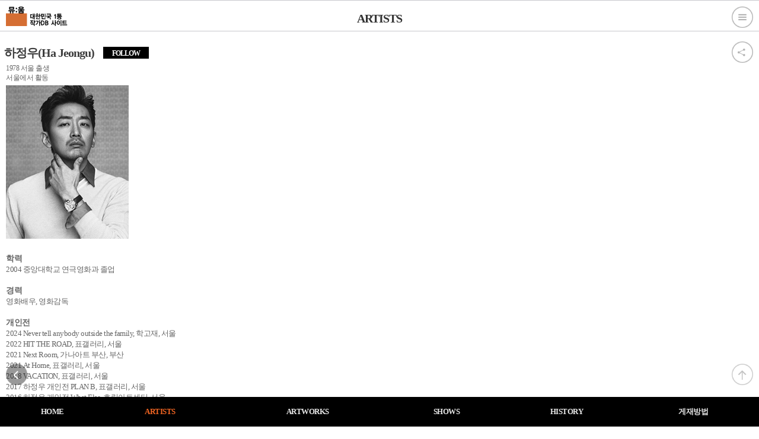

--- FILE ---
content_type: text/html; charset=utf-8
request_url: http://m.mu-um.com/?mid=01&act=dtl&idx=6794
body_size: 38115
content:
<!DOCTYPE html>
<html lang="ko">
<head>
	<meta charset="utf-8" />
	<meta http-equiv="X-UA-Compatible" content="IE=edge">
	<meta name="viewport" content="width=device-width,initial-scale=1.0,minimum-scale=1.0,maximum-scale=1.0,user-scalable=no"/>
	<meta property="og:type" content="website" />
	<meta property="og:site_name" content="뮤움" />
	<meta name="robots" content="noindex">
	<meta property="og:title" content="[뮤움 - 현대미술아카이브]" />
<meta property="og:description" content="하정우(Ha Jeongu)" />
<meta property="og:image" content="http://m.mu-um.com/data/Artists/201706/1498446431.jpg" />
<meta property="og:url" content="http://m.mu-um.com/?mid=01&act=dtl&idx=6794" />
<meta property="og:image:width" content="207" />
<meta property="og:image:height" content="259" />
	<link rel="shortcut icon" href="./favicon.ico">
	<title>대한민국 1등 작가DB 사이트, 뮤움</title>
	
	<link rel="stylesheet" href="./css/style.css" />
	<script type="text/javascript" src="./plugin/jquery-1.11.1.min.js"></script>
	<script type="text/javascript" src="./js/jquery-ui.js"></script>
	<script type="text/javascript" src="./js/owl.carousel.min.js"></script>
	<script type="text/javascript" src="./plugin/jquery.bxslider.js"></script>
	<script type="text/javascript" src="./js/isotope-docs.min.js"></script>
	<script type="text/javascript" src="./js/wookmark.min.js"></script>
	<script src="./js/sub.js"></script>
	<script src="./js/common.js"></script>
	<!--[if lt IE 9]>
	<script src="./plugin/html5.js"></script>
	<script src="./plugin/respond.min.js"></script>
	<![endif]-->
</head>
<body oncontextmenu="return false">
<div class="skip">
	<a href="#header">상단 바로가기</a>
	<a href="#contents">본문 바로가기</a>
	<a href="#footer">하단 바로가기</a>
</div>
<!--<div id="list_loading"><img src="./img/icon/viewLoading.gif" alt="로딩중" /></div>-->
<div id="wrap" >
		<!-- haeder -->
		<!-- haeder -->
<header id="header" >
	<div class="hd_wrap clearfix">
		<h1 class="logo "><a href="./" title="홈으로"><img src="./img/m_logo.png" alt="로고" /></a></h1>
		<h3 class="idx_tit">ARTISTS</h3>
		<div class="right">
			<a href="javascript:void(0);" class="open_gnb">전체메뉴</a>
		</div>
	</div>

		<!-- Google tag (gtag.js) -->
		<script async src="https://www.googletagmanager.com/gtag/js?id=G-X4ZKSP8T93"></script>
		<script>
		  window.dataLayer = window.dataLayer || [];
		  function gtag(){dataLayer.push(arguments);}
		  gtag('js', new Date());

		  gtag('config', 'G-X4ZKSP8T93');
		</script>

	<div class="gnb_wrap">
		<nav class="gnb">
			<ul class="dep1_wrap">
				<!-- active class 추가 시 색 변경 -->				
				<li class="dep1_con gnb1"><a href="./" class="dep1"><img src="./img/gnb1.png" alt="" /><img src="./img/gnb1_on.png" alt="" class="on_img" /></a></li>

				<li class="dep1_con gnb2 active"><a href="./?mid=01" class="dep1"><img src="./img/gnb2.png" alt="작가" />
				<img src="./img/gnb2_on.png" alt="" class="on_img" /></a></li>

				<li class="dep1_con gnb3 "><a href="./?mid=02" class="dep1"><img src="./img/gnb3.png" alt="작품" />
				<img src="./img/gnb3_on.png" alt="" class="on_img" /></a></li>

				<li class="dep1_con gnb4 "><a href="./?mid=03" class="dep1"><img src="./img/gnb4.png" alt="전시" />
				<img src="./img/gnb4_on.png" alt="" class="on_img" /></a></li>

				<li class="dep1_con gnb5 "><a href="./?mid=04" class="dep1"><img src="./img/gnb5.png" alt="미술사" />
				<img src="./img/gnb5_on.png" alt="" class="on_img" /></a></li>

				<!--<li class="dep1_con gnb6 "><a href="./?mid=05" class="dep1"><img src="./img/gnb6.png" alt="강의" />
				<img src="./img/gnb6_on.png" alt="" class="on_img" /></a></li>-->

				<li class="dep1_con gnb7 "><a href="./?mid=0602" class="dep1"><img src="./img/gnb7.png" alt="공모전" />
				<img src="./img/gnb7_on.png" alt="" class="on_img" /></a></li>

				<li class="dep1_con gnb8 "><a href="./?mid=0702" class="dep1"><img src="./img/gnb8.png" alt="게재방법" />
				<img src="./img/gnb8_on.png" alt="" class="on_img" /></a></li>

								<li class="dep1_con">
					<a href="./?mid=0801" class="dep1 gnb10"><img src="./img/gnb10.png" alt="" /><img src="./img/gnb10_on.png" alt="" class="on_img" /></a>
					<a href="./?mid=0802" class="dep1 gnb11 bar"><img src="./img/gnb11.png" alt="" /><img src="./img/gnb11_on.png" alt="" class="on_img" /></a>
				</li>
							</ul>
			<div class="search">
				<a href="./?mid=10" class="search_ico" title="검색창"><img src="./img/search_ico.png" alt="돋보기" /></a>
			</div>
		</nav>
	</div>
</header>
<!-- //haeder -->		<!-- //haeder -->
		<div id="body">
			<section id="contents" class="s_wrap">
				<h2 class="hidden">본문</h2><article class="s_tit_wrap">
	<div class="wrap">
		<p class="name"><span class="mar">하정우(Ha Jeongu)</span><a href="javascript:void(0);" onClick="follow('6794','');" id="follow" class="follow ">FOLLOW</a></p>
		<p class="history mb0">
		1978		 서울		 출생				</p>
		<p class="history">서울에서 활동</p>		<div class="share_trigger">
			<a href="javascript:void(0);" title="공유하기" title="팝업 열림"><img src="./img/share_btn.png" alt="공유하기" /></a>
		</div>
	</div>
</article>
<article class="artists_cv">
	<p class="thumb"><img src="/data/Artists/201706/1498446431.jpg" alt="" /></p>
	<p class="tit">학력</p><p class="txt">2004 중앙대학교 연극영화과 졸업</p>	<p class="tit">경력</p><p class="txt">영화배우, 영화감독</p>			<p class="tit">개인전</p><p class="txt">2024	Never tell anybody outside the family, 학고재, 서울<br />
2022 HIT THE ROAD, 표갤러리, 서울<br />
2021 Next Room, 가나아트 부산, 부산<br />
2021 At Home, 표갤러리, 서울<br />
2018 VACATION, 표갤러리, 서울<br />
2017 하정우 개인전 PLAN B, 표갤러리, 서울<br />
2016 하정우 개인전 What Else, 호림아트센터, 서울<br />
2015 하정우 개인전 PAUSE, 표갤러리LA, LA<br />
2014 하정우 개인전, 까르띠에 청담점, 서울,<br />
2014 하정우 초대 개인전 Trace, 표갤러리, 서울<br />
2013 하정우 개인전, Walter Wickiser Gallery, 뉴욕<br />
2012 하정우 개인전 Mask, H.art Gallery, 서울 <br />
2011 삐에로, 동원 갤러리, 서울<br />
2011 삐에로, 인사아트센터, 서울<br />
2010 하정우 개인전, 동아일보 디지털미디어센터, 서울<br />
2010 하정우 기획초대 Horizon of Passion, 닥터박 갤러리, 경기도</p>	<p class="tit">단체전</p><p class="txt">2024	아메리칸 팝아트 거장전, 인사센트럴뮤지엄, 서울 <br />
2022	두 화가, 313아트프로젝트, 서울<br />
2020  표갤러리 소장품 특별전, 표갤러리, 서울<br />
2017 Honeymoon Story, 롯데갤러리, 서울<br />
2016 연애의 온도, 서울미술관, 서울<br />
2014 The Prudential Eye Awards 특별전, Suntec City, 싱가폴<br />
2013 Beyond the Face, 비원갤러리, 서울<br />
2013 Stars come 창동, 창동예술촌, 창원<br />
2013 스타크래프트, 청주공예비엔날레, 청주<br />
2012 이것이 대중미술이다., 세종문화회관, 서울<br />
2010 CHUPOP&#39;Star, 산토리니 서울, 서울<br />
2010 ARTISTAR, 롯데갤러리, 부산, 일산<br />
2009 제4회 대한민국 자원순환 정크아트 공모전, 한국환경자원공사 자원순환 테마전시관, 서울</p>	<p class="tit">아트페어</p><p class="txt">2020  화랑미술제, 코엑스, 서울<br />
2019  KIAF 한국국제아트페어, 코엑스, 서울<br />
2019  아시아호텔페어, 코엑스 인터콘티넨탈, 서울<br />
2019  아시아호텔페어, 파라다이스, 부산<br />
2018  KIAF 한국국제아트페어, 코엑스, 서울<br />
2018  아시아호텔페어, 코엑스 인터콘티넨탈, 서울<br />
2018  화랑미술제, 코엑스, 서울<br />
2017 화랑미술제, 코엑스, 서울<br />
2016 스푼아트페어, 킨텍스, 일산<br />
2016 KIAF 한국국제아트페어, 코엑스, 서울<br />
2016 아시아호텔아트페어, JW 메리어트 강남, 서울<br />
2016 화랑미술제, 코엑스, 서울<br />
2015 스푼아트페어, 홍익대학교 현대미술관, 서울<br />
2015 KIAF 한국국제아트페어, 코엑스, 서울 <br />
2015 LA Art Show, Los Angeles Convention Center, 로스앤젤레스<br />
2014 KIAF 한국국제아트페어, 코엑스, 서울 <br />
2013 프랑스 아트페어, 파리, 프랑스<br />
2012 홍콩아트페어 ART HK12, 홍콩컨벤션센터, 중국<br />
2011 KIAF 한국국제아트페어, 코엑스 서울</p>				</article>
<!--
	<nav class="s_tit_nav">
		<a href="./?mid=01&act=dtl&idx=6794&flag=cv">CV</a>			</nav>
</article>

<input type="hidden" name="mid" id="mid" value="01" />
<input type="hidden" name="idx" id="idx" value="6794" />-->

<article class="artists_view max_grid">
		<div class="area max_grid_con">
		<h3 class="tit">Artworks</h3>
		<ul id="artworks_list" class="wrap clearfix">
			<li class="con">
<div class="inner" onclick="location.href='./?mid=02&act=dtl&idx=17237'" style="cursor:pointer">
<div class="scale"><a href="./?mid=02&act=dtl&idx=17237" class="thumb"><img src="/data/Exhibit/201706/m_1498446847.jpg" alt=""></a></div>
<p class="subject">Work</p>
<p class="substance">107.7x77.9cm, Mixed media on paper, 2017</p>
</div>
</li>
<li class="con">
<div class="inner" onclick="location.href='./?mid=02&act=dtl&idx=59109'" style="cursor:pointer">
<div class="scale"><a href="./?mid=02&act=dtl&idx=59109" class="thumb"><img src="/data/Exhibit/202410/m_1729066429.jpg" alt=""></a></div>
<p class="subject">무제 Untitled</p>
<p class="substance">2024, 캔버스에 혼합 재료 Mixed media on canvas, 193.9x259.1cm</p>
</div>
</li>
<li class="con">
<div class="inner" onclick="location.href='./?mid=02&act=dtl&idx=61407'" style="cursor:pointer">
<div class="scale"><a href="./?mid=02&act=dtl&idx=61407" class="thumb"><img src="/data/Exhibit/202410/c_m_1729066429.jpg" alt=""></a></div>
<p class="subject">무제 Untitled</p>
<p class="substance">2024, 캔버스에 혼합 재료 Mixed media on canvas, 193.9x259.1cm</p>
</div>
</li>
<li class="con">
<div class="inner" onclick="location.href='./?mid=02&act=dtl&idx=47082'" style="cursor:pointer">
<div class="scale"><a href="./?mid=02&act=dtl&idx=47082" class="thumb"><img src="/data/Exhibit/202211/m_1669690238.jpg" alt=""></a></div>
<p class="subject">ROYAL PALM</p>
<p class="substance">2022, Mixed media on canvas, 160x123cm</p>
</div>
</li>
<li class="con">
<div class="inner" onclick="location.href='./?mid=02&act=dtl&idx=59110'" style="cursor:pointer">
<div class="scale"><a href="./?mid=02&act=dtl&idx=59110" class="thumb"><img src="/data/Exhibit/202410/m_1729066451.jpg" alt=""></a></div>
<p class="subject">무제 Untitled</p>
<p class="substance">2024, 캔버스에 혼합 재료 Mixed media on canvas, 162.2x130.3cm</p>
</div>
</li>
<li class="con">
<div class="inner" onclick="location.href='./?mid=02&act=dtl&idx=61409'" style="cursor:pointer">
<div class="scale"><a href="./?mid=02&act=dtl&idx=61409" class="thumb"><img src="/data/Exhibit/202410/c_m_1729066471.jpg" alt=""></a></div>
<p class="subject">무제 Untitled</p>
<p class="substance">2024, 캔버스에 혼합 재료 Mixed media on canvas, 162.2x130.3cm</p>
</div>
</li>
<li class="con">
<div class="inner" onclick="location.href='./?mid=02&act=dtl&idx=40419'" style="cursor:pointer">
<div class="scale"><a href="./?mid=02&act=dtl&idx=40419" class="thumb"><img src="/data/Exhibit/202103/m_1616473742.jpg" alt=""></a></div>
<p class="subject">Untitled</p>
<p class="substance"></p>
</div>
</li>
<li class="con">
<div class="inner" onclick="location.href='./?mid=02&act=dtl&idx=59111'" style="cursor:pointer">
<div class="scale"><a href="./?mid=02&act=dtl&idx=59111" class="thumb"><img src="/data/Exhibit/202410/m_1729066471.jpg" alt=""></a></div>
<p class="subject">무제 Untitled</p>
<p class="substance">2024, 캔버스에 혼합 재료 Mixed media on canvas, 162.2x130.3cm</p>
</div>
</li>
<li class="con">
<div class="inner" onclick="location.href='./?mid=02&act=dtl&idx=61410'" style="cursor:pointer">
<div class="scale"><a href="./?mid=02&act=dtl&idx=61410" class="thumb"><img src="/data/Exhibit/202410/c_m_1729066495.jpg" alt=""></a></div>
<p class="subject">무제 Untitled</p>
<p class="substance">2024, 캔버스에 혼합 재료 Mixed media on canvas, 162.2x130.3cm</p>
</div>
</li>
<li class="con">
<div class="inner" onclick="location.href='./?mid=02&act=dtl&idx=47083'" style="cursor:pointer">
<div class="scale"><a href="./?mid=02&act=dtl&idx=47083" class="thumb"><img src="/data/Exhibit/202211/m_1669690279.jpg" alt=""></a></div>
<p class="subject">CASABLANCA</p>
<p class="substance">2022, Mixed media on canvas, 198x102cm</p>
</div>
</li>
<li class="con">
<div class="inner" onclick="location.href='./?mid=02&act=dtl&idx=59112'" style="cursor:pointer">
<div class="scale"><a href="./?mid=02&act=dtl&idx=59112" class="thumb"><img src="/data/Exhibit/202410/m_1729066495.jpg" alt=""></a></div>
<p class="subject">무제 Untitled</p>
<p class="substance">2024, 캔버스에 혼합 재료 Mixed media on canvas, 162.2x130.3cm</p>
</div>
</li>
<li class="con">
<div class="inner" onclick="location.href='./?mid=02&act=dtl&idx=61411'" style="cursor:pointer">
<div class="scale"><a href="./?mid=02&act=dtl&idx=61411" class="thumb"><img src="/data/Exhibit/202410/c_m_1729066522.jpg" alt=""></a></div>
<p class="subject">무제 Untitled</p>
<p class="substance">2024, 캔버스에 혼합 재료 Mixed media on canvas, 162.2x130.3cm</p>
</div>
</li>
<li class="con">
<div class="inner" onclick="location.href='./?mid=02&act=dtl&idx=28624'" style="cursor:pointer">
<div class="scale"><a href="./?mid=02&act=dtl&idx=28624" class="thumb"><img src="/data/Exhibit/201808/m_1533178248.jpg" alt=""></a></div>
<p class="subject">Work</p>
<p class="substance">116.5 x 90.5 cm</p>
</div>
</li>
<li class="con">
<div class="inner" onclick="location.href='./?mid=02&act=dtl&idx=59113'" style="cursor:pointer">
<div class="scale"><a href="./?mid=02&act=dtl&idx=59113" class="thumb"><img src="/data/Exhibit/202410/m_1729066522.jpg" alt=""></a></div>
<p class="subject">무제 Untitled</p>
<p class="substance">2024, 캔버스에 혼합 재료 Mixed media on canvas, 162.2x130.3cm</p>
</div>
</li>
<li class="con">
<div class="inner" onclick="location.href='./?mid=02&act=dtl&idx=61414'" style="cursor:pointer">
<div class="scale"><a href="./?mid=02&act=dtl&idx=61414" class="thumb"><img src="/data/Exhibit/202410/c_m_1729066585.jpg" alt=""></a></div>
<p class="subject">무제 Untitled</p>
<p class="substance">2024, 캔버스에 혼합 재료 Mixed media on canvas, 162.2x130cm</p>
</div>
</li>
<li class="con">
<div class="inner" onclick="location.href='./?mid=02&act=dtl&idx=47084'" style="cursor:pointer">
<div class="scale"><a href="./?mid=02&act=dtl&idx=47084" class="thumb"><img src="/data/Exhibit/202211/m_1669690303.jpg" alt=""></a></div>
<p class="subject">MARRAKECH</p>
<p class="substance">2022, Mixed media on canvas, 61x53cm</p>
</div>
</li>
<li class="con">
<div class="inner" onclick="location.href='./?mid=02&act=dtl&idx=59114'" style="cursor:pointer">
<div class="scale"><a href="./?mid=02&act=dtl&idx=59114" class="thumb"><img src="/data/Exhibit/202410/m_1729066544.jpg" alt=""></a></div>
<p class="subject">무제 Untitled</p>
<p class="substance">2024, 캔버스에 혼합 재료 Mixed media on canvas, 162.2x130.3cm</p>
</div>
</li>
<li class="con">
<div class="inner" onclick="location.href='./?mid=02&act=dtl&idx=61415'" style="cursor:pointer">
<div class="scale"><a href="./?mid=02&act=dtl&idx=61415" class="thumb"><img src="/data/Exhibit/202410/c_m_1729066608.jpg" alt=""></a></div>
<p class="subject">무제 Untitled</p>
<p class="substance">2024, 캔버스에 혼합 재료 Mixed media on canvas, 162.2x130cm</p>
</div>
</li>
<li class="con">
<div class="inner" onclick="location.href='./?mid=02&act=dtl&idx=40420'" style="cursor:pointer">
<div class="scale"><a href="./?mid=02&act=dtl&idx=40420" class="thumb"><img src="/data/Exhibit/202103/m_1616473768.jpg" alt=""></a></div>
<p class="subject">Untitled</p>
<p class="substance"></p>
</div>
</li>
<li class="con">
<div class="inner" onclick="location.href='./?mid=02&act=dtl&idx=59115'" style="cursor:pointer">
<div class="scale"><a href="./?mid=02&act=dtl&idx=59115" class="thumb"><img src="/data/Exhibit/202410/m_1729066565.jpg" alt=""></a></div>
<p class="subject">무제 Untitled</p>
<p class="substance">2024, 캔버스에 혼합 재료 Mixed media on canvas, 162.2x130.3cm</p>
</div>
</li>
<li class="con">
<div class="inner" onclick="location.href='./?mid=02&act=dtl&idx=61420'" style="cursor:pointer">
<div class="scale"><a href="./?mid=02&act=dtl&idx=61420" class="thumb"><img src="/data/Exhibit/202410/c_m_1729066889.jpg" alt=""></a></div>
<p class="subject">무제 Untitled</p>
<p class="substance">2024, 캔버스에 혼합 재료 Mixed media on canvas, 162.2x130.3cm</p>
</div>
</li>
<li class="con">
<div class="inner" onclick="location.href='./?mid=02&act=dtl&idx=47085'" style="cursor:pointer">
<div class="scale"><a href="./?mid=02&act=dtl&idx=47085" class="thumb"><img src="/data/Exhibit/202211/m_1669690361.jpg" alt=""></a></div>
<p class="subject">PORTRAIT B</p>
<p class="substance">2022, Mixed media on canvas, 96x80cm</p>
</div>
</li>
<li class="con">
<div class="inner" onclick="location.href='./?mid=02&act=dtl&idx=59116'" style="cursor:pointer">
<div class="scale"><a href="./?mid=02&act=dtl&idx=59116" class="thumb"><img src="/data/Exhibit/202410/m_1729066585.jpg" alt=""></a></div>
<p class="subject">무제 Untitled</p>
<p class="substance">2024, 캔버스에 혼합 재료 Mixed media on canvas, 162.2x130cm</p>
</div>
</li>
<li class="con">
<div class="inner" onclick="location.href='./?mid=02&act=dtl&idx=61421'" style="cursor:pointer">
<div class="scale"><a href="./?mid=02&act=dtl&idx=61421" class="thumb"><img src="/data/Exhibit/202410/c_m_1729066909.jpg" alt=""></a></div>
<p class="subject">무제 Untitled</p>
<p class="substance">2024, 캔버스에 혼합 재료 Mixed media on canvas, 162.2x130.3cm</p>
</div>
</li>
<li class="con">
<div class="inner" onclick="location.href='./?mid=02&act=dtl&idx=17238'" style="cursor:pointer">
<div class="scale"><a href="./?mid=02&act=dtl&idx=17238" class="thumb"><img src="/data/Exhibit/201706/m_1498446872.jpg" alt=""></a></div>
<p class="subject">Work,</p>
<p class="substance">107.7x77.9cm, Mixed media on paper, 2017</p>
</div>
</li>
<li class="con">
<div class="inner" onclick="location.href='./?mid=02&act=dtl&idx=59117'" style="cursor:pointer">
<div class="scale"><a href="./?mid=02&act=dtl&idx=59117" class="thumb"><img src="/data/Exhibit/202410/m_1729066608.jpg" alt=""></a></div>
<p class="subject">무제 Untitled</p>
<p class="substance">2024, 캔버스에 혼합 재료 Mixed media on canvas, 162.2x130cm</p>
</div>
</li>
<li class="con">
<div class="inner" onclick="location.href='./?mid=02&act=dtl&idx=61422'" style="cursor:pointer">
<div class="scale"><a href="./?mid=02&act=dtl&idx=61422" class="thumb"><img src="/data/Exhibit/202410/c_m_1729066944.jpg" alt=""></a></div>
<p class="subject">무제 Untitled</p>
<p class="substance">2024, 캔버스에 혼합 재료 Mixed media on canvas, 162.2x130.3cm</p>
</div>
</li>
<li class="con">
<div class="inner" onclick="location.href='./?mid=02&act=dtl&idx=47086'" style="cursor:pointer">
<div class="scale"><a href="./?mid=02&act=dtl&idx=47086" class="thumb"><img src="/data/Exhibit/202211/m_1669690406.jpg" alt=""></a></div>
<p class="subject">WRIGHT</p>
<p class="substance">2022, Mixed media on canvas, 61.5x54cm</p>
</div>
</li>
<li class="con">
<div class="inner" onclick="location.href='./?mid=02&act=dtl&idx=59118'" style="cursor:pointer">
<div class="scale"><a href="./?mid=02&act=dtl&idx=59118" class="thumb"><img src="/data/Exhibit/202410/m_1729066634.jpg" alt=""></a></div>
<p class="subject">무제 Untitled</p>
<p class="substance">2024, 캔버스에 혼합 재료 Mixed media on canvas, 162.2x130.3cm</p>
</div>
</li>
<li class="con">
<div class="inner" onclick="location.href='./?mid=02&act=dtl&idx=40421'" style="cursor:pointer">
<div class="scale"><a href="./?mid=02&act=dtl&idx=40421" class="thumb"><img src="/data/Exhibit/202103/m_1616473776.jpg" alt=""></a></div>
<p class="subject">Untitled</p>
<p class="substance"></p>
</div>
</li>
<li class="con">
<div class="inner" onclick="location.href='./?mid=02&act=dtl&idx=59119'" style="cursor:pointer">
<div class="scale"><a href="./?mid=02&act=dtl&idx=59119" class="thumb"><img src="/data/Exhibit/202410/m_1729066832.jpg" alt=""></a></div>
<p class="subject">무제 Untitled</p>
<p class="substance">2024, 캔버스에 혼합 재료 Mixed media on canvas, 162.2x130.3cm</p>
</div>
</li>
<li class="con">
<div class="inner" onclick="location.href='./?mid=02&act=dtl&idx=47087'" style="cursor:pointer">
<div class="scale"><a href="./?mid=02&act=dtl&idx=47087" class="thumb"><img src="/data/Exhibit/202211/m_1669690452.jpg" alt=""></a></div>
<p class="subject">WORK</p>
<p class="substance">2022, Mixed media on canvas, 61x53cm</p>
</div>
</li>
<li class="con">
<div class="inner" onclick="location.href='./?mid=02&act=dtl&idx=59120'" style="cursor:pointer">
<div class="scale"><a href="./?mid=02&act=dtl&idx=59120" class="thumb"><img src="/data/Exhibit/202410/m_1729066851.jpg" alt=""></a></div>
<p class="subject">무제 Untitled</p>
<p class="substance">2024, 캔버스에 혼합 재료 Mixed media on canvas, 162.2x130.3cm</p>
</div>
</li>
<li class="con">
<div class="inner" onclick="location.href='./?mid=02&act=dtl&idx=28625'" style="cursor:pointer">
<div class="scale"><a href="./?mid=02&act=dtl&idx=28625" class="thumb"><img src="/data/Exhibit/201808/m_1533178294.jpg" alt=""></a></div>
<p class="subject">Work</p>
<p class="substance">162 x 131 cm</p>
</div>
</li>
<li class="con">
<div class="inner" onclick="location.href='./?mid=02&act=dtl&idx=59121'" style="cursor:pointer">
<div class="scale"><a href="./?mid=02&act=dtl&idx=59121" class="thumb"><img src="/data/Exhibit/202410/m_1729066871.jpg" alt=""></a></div>
<p class="subject">무제 Untitled</p>
<p class="substance">2024, 캔버스에 혼합 재료 Mixed media on canvas, 130.3x162.2cm</p>
</div>
</li>
<li class="con">
<div class="inner" onclick="location.href='./?mid=02&act=dtl&idx=47088'" style="cursor:pointer">
<div class="scale"><a href="./?mid=02&act=dtl&idx=47088" class="thumb"><img src="/data/Exhibit/202211/m_1669690495.jpg" alt=""></a></div>
<p class="subject">WORK</p>
<p class="substance">2022, Mixed media on canvas, 95x79cm</p>
</div>
</li>
<li class="con">
<div class="inner" onclick="location.href='./?mid=02&act=dtl&idx=59122'" style="cursor:pointer">
<div class="scale"><a href="./?mid=02&act=dtl&idx=59122" class="thumb"><img src="/data/Exhibit/202410/m_1729066889.jpg" alt=""></a></div>
<p class="subject">무제 Untitled</p>
<p class="substance">2024, 캔버스에 혼합 재료 Mixed media on canvas, 162.2x130.3cm</p>
</div>
</li>
<li class="con">
<div class="inner" onclick="location.href='./?mid=02&act=dtl&idx=40422'" style="cursor:pointer">
<div class="scale"><a href="./?mid=02&act=dtl&idx=40422" class="thumb"><img src="/data/Exhibit/202103/m_1616473785.jpg" alt=""></a></div>
<p class="subject">Untitled</p>
<p class="substance"></p>
</div>
</li>
<li class="con">
<div class="inner" onclick="location.href='./?mid=02&act=dtl&idx=59123'" style="cursor:pointer">
<div class="scale"><a href="./?mid=02&act=dtl&idx=59123" class="thumb"><img src="/data/Exhibit/202410/m_1729066909.jpg" alt=""></a></div>
<p class="subject">무제 Untitled</p>
<p class="substance">2024, 캔버스에 혼합 재료 Mixed media on canvas, 162.2x130.3cm</p>
</div>
</li>
<li class="con">
<div class="inner" onclick="location.href='./?mid=02&act=dtl&idx=47089'" style="cursor:pointer">
<div class="scale"><a href="./?mid=02&act=dtl&idx=47089" class="thumb"><img src="/data/Exhibit/202211/m_1669690546.jpg" alt=""></a></div>
<p class="subject">SECOND HAND</p>
<p class="substance">2022, Mixed media on canvas, 61.5x54cm</p>
</div>
</li>
<li class="con">
<div class="inner" onclick="location.href='./?mid=02&act=dtl&idx=59124'" style="cursor:pointer">
<div class="scale"><a href="./?mid=02&act=dtl&idx=59124" class="thumb"><img src="/data/Exhibit/202410/m_1729066944.jpg" alt=""></a></div>
<p class="subject">무제 Untitled</p>
<p class="substance">2024, 캔버스에 혼합 재료 Mixed media on canvas, 162.2x130.3cm</p>
</div>
</li>
<li class="con">
<div class="inner" onclick="location.href='./?mid=02&act=dtl&idx=17239'" style="cursor:pointer">
<div class="scale"><a href="./?mid=02&act=dtl&idx=17239" class="thumb"><img src="/data/Exhibit/201706/m_1498446887.jpg" alt=""></a></div>
<p class="subject">untitled</p>
<p class="substance">111x157cm, acrylic on canvas, 2010</p>
</div>
</li>
<li class="con">
<div class="inner" onclick="location.href='./?mid=02&act=dtl&idx=59125'" style="cursor:pointer">
<div class="scale"><a href="./?mid=02&act=dtl&idx=59125" class="thumb"><img src="/data/Exhibit/202410/m_1729066965.jpg" alt=""></a></div>
<p class="subject">무제 Untitled</p>
<p class="substance">2024, 캔버스에 혼합 재료 Mixed media on canvas, 162.2x130.3cm</p>
</div>
</li>
<li class="con">
<div class="inner" onclick="location.href='./?mid=02&act=dtl&idx=47090'" style="cursor:pointer">
<div class="scale"><a href="./?mid=02&act=dtl&idx=47090" class="thumb"><img src="/data/Exhibit/202211/m_1669690595.jpg" alt=""></a></div>
<p class="subject">WORK</p>
<p class="substance">2022, Mixed media on canvas, 91x72cm</p>
</div>
</li>
<li class="con">
<div class="inner" onclick="location.href='./?mid=02&act=dtl&idx=59126'" style="cursor:pointer">
<div class="scale"><a href="./?mid=02&act=dtl&idx=59126" class="thumb"><img src="/data/Exhibit/202410/m_1729066985.jpg" alt=""></a></div>
<p class="subject">무제 Untitled</p>
<p class="substance">2024, 캔버스에 혼합 재료 Mixed media on canvas, 116.8x91cm</p>
</div>
</li>
<li class="con">
<div class="inner" onclick="location.href='./?mid=02&act=dtl&idx=40423'" style="cursor:pointer">
<div class="scale"><a href="./?mid=02&act=dtl&idx=40423" class="thumb"><img src="/data/Exhibit/202103/m_1616473795.jpg" alt=""></a></div>
<p class="subject">Untitled</p>
<p class="substance"></p>
</div>
</li>
<li class="con">
<div class="inner" onclick="location.href='./?mid=02&act=dtl&idx=59127'" style="cursor:pointer">
<div class="scale"><a href="./?mid=02&act=dtl&idx=59127" class="thumb"><img src="/data/Exhibit/202410/m_1729067007.jpg" alt=""></a></div>
<p class="subject">무제 Untitled</p>
<p class="substance">2024, 캔버스에 혼합 재료 Mixed media on canvas, 162.2x130.3cm</p>
</div>
</li>
<li class="con">
<div class="inner" onclick="location.href='./?mid=02&act=dtl&idx=28626'" style="cursor:pointer">
<div class="scale"><a href="./?mid=02&act=dtl&idx=28626" class="thumb"><img src="/data/Exhibit/201808/m_1533178534.jpg" alt=""></a></div>
<p class="subject">Work</p>
<p class="substance">227 x 182 cm</p>
</div>
</li>
<li class="con">
<div class="inner" onclick="location.href='./?mid=02&act=dtl&idx=59128'" style="cursor:pointer">
<div class="scale"><a href="./?mid=02&act=dtl&idx=59128" class="thumb"><img src="/data/Exhibit/202410/m_1729067041.jpg" alt=""></a></div>
<p class="subject">무제 Untitled</p>
<p class="substance">2024, 캔버스에 혼합 재료 Mixed media on canvas, 162.2x130.3cm</p>
</div>
</li>
<li class="con">
<div class="inner" onclick="location.href='./?mid=02&act=dtl&idx=17240'" style="cursor:pointer">
<div class="scale"><a href="./?mid=02&act=dtl&idx=17240" class="thumb"><img src="/data/Exhibit/201706/m_1498446901.jpg" alt=""></a></div>
<p class="subject">Work</p>
<p class="substance">107.7x77.9cm, Mixed media on paper, 2017</p>
</div>
</li>
		</ul>
		<!--<div id="viewLoading"><img src="/img/icon/viewLoading.gif"></div>
		<div class="more_btn"><a href="#;" class="s_txt_gray">more works</a></div>
			<input type="hidden" name="page" id="page" value="1" />
			<input type="hidden" id="total" value="56" />-->
	</div>
			<div class="area2 max_grid_con">
		<h3 class="tit">Shows on Mu:um</h3>
		<ul id="shows_list" class="wrap2">
			<li class="con clearfix" onclick="location.href='./?mid=03&act=dtl&idx=11032'" style="cursor:pointer">
<div class="scale"><a href="./?mid=03&act=dtl&idx=11032" class="thumb"><img src="/data/Artists/202503/1741824552.jpg" alt=""></a></div>
<div class="txt_wrap">
<p class="subject ellipsis">하정우: Never tell anybody outside the family</p>
<p class="addr2 ellipsis">신세계갤러리 센텀시티</p>
<p class="date ellipsis">2025.03.06 ~ 2025.03.30</p>
</div>
</li>
<li class="con clearfix" onclick="location.href='./?mid=03&act=dtl&idx=10788'" style="cursor:pointer">
<div class="scale"><a href="./?mid=03&act=dtl&idx=10788" class="thumb"><img src="/data/Artists/202410/1729065668.jpg" alt=""></a></div>
<div class="txt_wrap">
<p class="subject ellipsis">하정우: Never tell anybody outside the family</p>
<p class="addr2 ellipsis">갤러리 학고재</p>
<p class="date ellipsis">2024.10.16 ~ 2024.11.16</p>
</div>
</li>
<li class="con clearfix" onclick="location.href='./?mid=03&act=dtl&idx=9332'" style="cursor:pointer">
<div class="scale"><a href="./?mid=03&act=dtl&idx=9332" class="thumb"><img src="/data/Artists/202211/1669690671.jpg" alt=""></a></div>
<div class="txt_wrap">
<p class="subject ellipsis">하정우: HIT THE ROAD</p>
<p class="addr2 ellipsis">표갤러리</p>
<p class="date ellipsis">2022.11.17 ~ 2022.12.19</p>
</div>
</li>
<li class="con clearfix" onclick="location.href='./?mid=03&act=dtl&idx=7981'" style="cursor:pointer">
<div class="scale"><a href="./?mid=03&act=dtl&idx=7981" class="thumb"><img src="/data/Artists/202103/1616473876.jpg" alt=""></a></div>
<div class="txt_wrap">
<p class="subject ellipsis">하정우 : At Home</p>
<p class="addr2 ellipsis">표갤러리</p>
<p class="date ellipsis">2021.03.23 ~ 2021.05.01</p>
</div>
</li>
<li class="con clearfix" onclick="location.href='./?mid=03&act=dtl&idx=6269'" style="cursor:pointer">
<div class="scale"><a href="./?mid=03&act=dtl&idx=6269" class="thumb"><img src="/data/Artists/201808/1533178651.jpg" alt=""></a></div>
<div class="txt_wrap">
<p class="subject ellipsis">하정우 개인전 - VACATION</p>
<p class="addr2 ellipsis">표갤러리</p>
<p class="date ellipsis">2018.07.11 ~ 2018.08.31</p>
</div>
</li>
<li class="con clearfix" onclick="location.href='./?mid=03&act=dtl&idx=5009'" style="cursor:pointer">
<div class="scale"><a href="./?mid=03&act=dtl&idx=5009" class="thumb"><img src="/data/Artists/201706/1498447063.jpg" alt=""></a></div>
<div class="txt_wrap">
<p class="subject ellipsis">PLAN B</p>
<p class="addr2 ellipsis">표갤러리</p>
<p class="date ellipsis">2017.06.28 ~ 2017.08.26</p>
</div>
</li>
		</ul>
		<div id="viewLoading2"><img src="/img/icon/viewLoading.gif"></div>
		<div class="more_btn"><a href="#;" class="s_txt_grays">more works</a></div>
			<input type="hidden" name="pages" id="pages" value="1" />
			<input type="hidden" id="totals" value="" />
	</div>
	</article>

<script type="text/javascript">
$(window).load(function () {
	$('#viewLoading').hide();
	$('#viewLoading2').hide();
	$container = $('#artworks_list');
	$containers = $('#shows_list');
	
	if ( $("#artworks_list .con").length >= $('#total').val() ) {				
		$('.s_txt_gray').hide();
	} else {				
		$('.s_txt_gray').show();
	}
	$('.s_txt_gray').click(function(){loadData()});

	if ( $("#shows_list .con").length >= $('#totals').val() ) {				
		$('.s_txt_grays').hide();
	} else {				
		$('.s_txt_grays').show();
	}
	$('.s_txt_grays').click(function(){loadDatas()});

});

function loadData() {
	$('#viewLoading').show();
	$('.s_txt_gray').hide();
    $.post("./_modules/artists/view_artworks_ajaxData.php?mid="+$('#mid').val()+"&page="+$('#page').val()+"&idx="+$('#idx').val(), function (data, status) {
	   if (status == "success") {
		    $('#viewLoading').hide();
            var $newItems = $(data);			
                $container.append($newItems);
				imagesLoaded('#artworks_list', function () {
					wookmark = new Wookmark('#artworks_list', {
						autoResize:true,
						resizeDelay:0,
						offset: 0, // Optional, the distance between grid items
						itemWidth: '50%', // Optional, the width of a grid item
						direction:'left',
						align:'left'
					});
				});
				if ( $("#artworks_list .con").length >= $('#total').val() ) {				
					$('.s_txt_gray').hide();
				} else {				
					$('.s_txt_gray').show();
				}
				$('#page').val( parseInt($('#page').val())+1 );
        }
    });
}

function loadDatas() {
	$('#viewLoading2').show();
	$('.s_txt_grays').hide();
    $.post("./_modules/artists/view_shows_ajaxData.php?mid="+$('#mid').val()+"&pages="+$('#pages').val()+"&idx="+$('#idx').val(), function (data, status) {
	   if (status == "success") {
		    $('#viewLoading2').hide();
            var $newItems = $(data);			
                $containers.append($newItems);
				imagesLoaded('#shows_list', function () {
					wookmark = new Wookmark('#shows_list', {
						autoResize:true,
						resizeDelay:0,
						offset: 0, // Optional, the distance between grid items
						itemWidth: '50%', // Optional, the width of a grid item
						direction:'left',
						align:'left'
					});
				});
				if ( $("#shows_list .con").length >= $('#totals').val() ) {				
					$('.s_txt_grays').hide();
				} else {				
					$('.s_txt_grays').show();
				}
				$('#pages').val( parseInt($('#pages').val())+1 );
        }
    });
}
</script><article class="share_pop">
	<div class="wrap">
		<div class="inner">
			<div class="tit_wrap">
				<h3 class="tit">Share</h3>
				<a href="#;" class="close_share" title="팝업 닫기"><img src="./img/close_share.png" alt="X" /></a>
			</div>
			<div class="btn_wrap">
				<a href="javascript:void(0);" onclick="goShareSns('fb','하정우', '');" title="새 창 열림" class="btn btn1">Facebook</a>
				<a href="javascript:void(0);" onclick="goShareSns('tw','하정우', '');" title="새 창 열림" class="btn btn2">Twitterr</a>
				<a href="javascript:void(0);" onclick="goUrlCopy('');" title="주소 복사" class="btn btn3">Link</a>
				<div class="copy_pop">
					<a href="#;" class="close_copy"><img src="./img/close_copy.png" alt="x" /></a>
					<p class="txt">주소가 복사되었습니다.<br />원하는 곳에 붙여넣기(Ctrl+V)해주세요.</p>
				</div>
			</div>
		</div>
	</div>
</article>

<script language="javascript">
function follow(str, dt) {
	if (!dt) {
		alert('로그인 후 사용 가능합니다.');
		return false;
	} else {
		$.ajax({
			type: "POST",
			url: "/_app/ajaxSign.php",
			data: {"flag":"follow", "idx":str, "id":dt},
			success: function(xmlData) {
				if(xmlData=='SUCCESS'){
					alert('팔로우 되었습니다');
					$('#follow').addClass('active');
				}else if(xmlData=='XSUCCESS'){
					alert('팔로우가 해제되었습니다');
					$('#follow').removeClass('active');
				}else{
					alert("오류입니다.");
				}
			},
			error :  function(xmlData) {
				alert(Error2);
			}
		});		
	}
}

document.oncontextmenu=function(){return false;} // 우클릭 방지
document.onselectstart=function(){return false;} // 드래그 방지
//document.ondragstart=function(){return false;} // 선택 방지
//document.onmousedown=function(){return false;}
</script></section>
			</div><footer id="footer">
	<div class="foot">
		<div class="foot_menu">
			<a href="./?mid=0701" class="menu">대한민국 1등 작가DB 사이트, 뮤움</a>
			<a href="./?mid=0805" class="menu">개인정보처리방침</a>
			<a href="./?mid=0806" class="menu">서비스약관</a>
			<a href="http://www.mu-um.com/?PC" class="menu">PC버전</a>
			<!--<div class="sns_wrap">
				<a href="https://www.facebook.com/muum.korea" title="새 창 열림" target="_blank"><img src="./img/sns1.png" alt="페이스북" /></a>
				<a href="https://twitter.com/muum_korea" title="새 창 열림" target="_blank"><img src="./img/sns2.png" alt="트위터" /></a>
			</div>-->
		</div>
		<div class="txt"><!--T. <a href="tel:02-576-3062">02.576.3062</a><br />-->대표: 박창원 l 사업자등록번호 <a href="#;">105-20-79611</a><br />
		<!--<a href="#;">인터넷신문: 서울 아 52859 (2020.02.11)ㅣ제호: 뮤움ㅣ발행인: 박창원 통신판매신고번호 제 2015-서울강남-01676호</a><br />-->
		<!--서울시 강남구 학동로<br />-->Copyright ⓒ All Rights Reserved. 뮤움 </div>
	</div>
</footer>
<nav class="foot_nb">
	<a href="./" class="">HOME</a>
	<a href="./?mid=01" class="active">ARTISTS</a>
	<a href="./?mid=02" class="">ARTWORKS</a>
	<a href="./?mid=03" class="">SHOWS</a>	
	<!--<a href="./?mid=05" class="">LECTURE</a>-->
	<a href="./?mid=04" class="">HISTORY</a>
	<a href="./?mid=0703" class="">게재방법</a>
</nav>
<div class="back_trigger">
	<a href="javascript:void(0);" onClick="history.back(-1);" title="이전으로"><img src="./img/back_btn.png" alt="화살표" /></a>
</div>
<div class="top_trigger">
	<a href="#;" title="스크롤 상단이동"><img src="./img/top_trigger.png" alt="화살표" /></a>
</div>

		</div>
	</div>

<IFRAME id='actionFrame' name='actionFrame' style="display:none" frameborder='no' scrolling='no'></IFRAME>
<script type="text/javascript">

  var _gaq = _gaq || [];
  _gaq.push(['_setAccount', 'UA-31401717-1']);
  _gaq.push(['_trackPageview']);

  (function() {
    var ga = document.createElement('script'); ga.type = 'text/javascript'; ga.async = true;
    ga.src = ('https:' == document.location.protocol ? 'https://ssl' : 'http://www') + '.google-analytics.com/ga.js';
    var s = document.getElementsByTagName('script')[0]; s.parentNode.insertBefore(ga, s);
  })();

</script>
</body>
</html>

--- FILE ---
content_type: text/css
request_url: http://m.mu-um.com/css/reset.css
body_size: 4166
content:
@charset "utf-8";

/* Reset */
*{-webkit-text-size-adjust: none;-webkit-box-sizing:border-box;-moz-box-sizing:border-box;box-sizing:border-box;word-break:break-all;}
html,body,div,span,applet,object,iframe,h1,h2,h3,h4,h5,h6,p,blockquote,pre,a,abbr,acronym,address,big,cite,code,del,dfn,em,img,ins,kbd,q,s,samp,small,strike,strong,sub,sup,tt,var,b,u,i,center,dl,dt,dd,ol,ul,li,fieldset,form,label,legend,table,caption,tbody,tfoot,thead,tr,th,td,article,aside,canvas,details,embed,figure,figcaption,footer,header,hgroup,menu,nav,output,ruby,section,summary,time,mark,audio,video{margin:0;padding:0;border:0;}
body,input,button{font-size:12px;color:#666;}
body{word-break:keep-all;font-family:'돋움', serif;line-height:1;}
nav,ol,li{list-style:none}
input,select,button{vertical-align:middle;margin:0;}
input,select,button,textarea{font-family:inherit;font-style:inherit;line-height:inherit;border-radius:0;-webkit-border-radius:0;-moz-border-radius:0;-o-border-radius:0;box-shadow:none;-moz-box-shadow:none;-webkit-box-shadow:none;-o-box-shadow:none;}
input[type="text"],
input[type="file"],
input[type="password"],
textarea{-webkit-appearance: none;-moz-appearance: none;appearance: none;}
em,address{font-style:normal}
label,button{cursor:pointer}
a{text-decoration:none}
a:hover{text-decoration:none}
legend{overflow:hidden;line-height:0;font-size:0;text-indent:-9999em;position:absolute;}
caption {overflow:hidden; line-height:0; font-size:0px; text-indent:-20000px;}
table{width:100%;border-spacing:0;border-collapse:collapse;}
html,body{width:100%;margin:0;overflow-x:hidden;}
img,fieldset,iframe{border:0 none}
img{vertical-align:top;-webkit-backface-visibility:hidden;-moz-backface-visibility:hidden;-ms-backface-visibility:hidden;-o-backface-visibility:hidden;backface-visibility:hidden;}


/* Common */
.skip,
.skip a {width:0px;height:0px;line-height:0;border:none;position:fixed;top:0px;left:0px;font-size:0;overflow:hidden;z-index:100000;}
.skip a:focus, .skip a:active {width:100%;height:50px;line-height:50px;background:#21272e;color:#fff;font-size:24px;font-weight:bold;text-align:center;text-decoration:none;}
.hidden{width:0px;height:0px;line-height:0;border:none;position:absolute;top:0;left:0;font-size:0;overflow:hidden;}
.clearfix:after{display:block;clear:both;content:"";}
.marno{margin:0}
.blind{display:none;}
.ellipsis{text-overflow:ellipsis;white-space:nowrap;overflow:hidden;}
.bx-wrapper{margin:0 auto !important;}
.bx-wrapper .bx-viewport{left:0 !important;border:0 !important;box-shadow:none !important;}

/* 마진 */
.mb0{margin-bottom:0px !important;}
.mb5{margin-bottom:5px !important;}
.mb10{margin-bottom:10px !important;}
.mb15{margin-bottom:15px !important;}
.mb20{margin-bottom:20px !important;}
.mb25{margin-bottom:25px !important;}
.mb30{margin-bottom:30px !important;}
.mb35{margin-bottom:35px !important;}
.mb40{margin-bottom:40px !important;}
.mb45{margin-bottom:45px !important;}
.mb50{margin-bottom:50px !important;}
.mb55{margin-bottom:55px !important;}
.mb60{margin-bottom:60px !important;}
.mb65{margin-bottom:65px !important;}
.mb70{margin-bottom:70px !important;}
.mb75{margin-bottom:75px !important;}
.mb80{margin-bottom:80px !important;}
.mb85{margin-bottom:85px !important;}
.mb90{margin-bottom:90px !important;}
.mb95{margin-bottom:95px !important;}
.mb100{margin-bottom:100px !important;}

.mt0{margin-top:0px !important;}
.mt5{margin-top:5px !important;}
.mt10{margin-top:10px !important;}
.mt15{margin-top:15px !important;}
.mt20{margin-top:20px !important;}
.mt25{margin-top:25px !important;}
.mt30{margin-top:30px !important;}
.mt35{margin-top:35px !important;}
.mt40{margin-top:40px !important;}
.mt45{margin-top:45px !important;}
.mt50{margin-top:50px !important;}
.mt55{margin-top:55px !important;}
.mt60{margin-top:60px !important;}
.mt65{margin-top:65px !important;}
.mt70{margin-top:70px !important;}
.mt75{margin-top:75px !important;}
.mt80{margin-top:80px !important;}
.mt85{margin-top:85px !important;}
.mt90{margin-top:90px !important;}
.mt95{margin-top:95px !important;}
.mt100{margin-top:100px !important;}


--- FILE ---
content_type: text/javascript
request_url: http://m.mu-um.com/js/sub.js
body_size: 3824
content:
jQuery(function($){
	$(window).load(function(){
		$('img').each(function(){
			var this_src = $(this).attr('src');
			if (this_src == ""){
				$(this).hide();
			}
		});
		$('.artists_view .area').each(function(){
			var area_h = $(this).height();
			if (area_h == "0")
			{
				$(this).addClass('bdbn mb0');
			}
		});
	});
	var dis_chk = $('.artists_view .wrap').css('display');
	if (dis_chk == 'block')
	{
		imagesLoaded('.artists_view .wrap', function () {
			wookmark = new Wookmark('.artists_view .wrap', {
				autoResize:true,
				resizeDelay:0,
				offset: 0, // Optional, the distance between grid items
				itemWidth: '50%', // Optional, the width of a grid item
				direction:'left',
				align:'left'
			});
		});
		$(window).resize(function(){
			wookmark = new Wookmark('.artists_view .wrap', {
				autoResize:true,
				resizeDelay:0,
				offset: 0, // Optional, the distance between grid items
				itemWidth: '50%', // Optional, the width of a grid item
				direction:'left',
				align:'left'
			});
		})
	}
	var dis_chk2 = $('.artists_view .wrap__2').css('display');
	if (dis_chk2 == 'block')
	{
		imagesLoaded('.artists_view .wrap__2', function () {
			wookmark = new Wookmark('.artists_view .wrap__2', {
				autoResize:true,
				resizeDelay:0,
				offset: 0, // Optional, the distance between grid items
				itemWidth: '50%', // Optional, the width of a grid item
				direction:'left',
				align:'left'
			});
		});
		$(window).resize(function(){
			wookmark = new Wookmark('.artists_view .wrap__2', {
				autoResize:true,
				resizeDelay:0,
				offset: 0, // Optional, the distance between grid items
				itemWidth: '50%', // Optional, the width of a grid item
				direction:'left',
				align:'left'
			});
		})
	}
	// gnb
	$('.s_tab .arrow .dep1').on('click', function(){
		$(this).parent().toggleClass('active');
		$(this).next().toggle();
	});
	// read more
	$('.artists_view .press_btn').on('click', function(){
		$(this).prev().addClass('active');
		$(this).hide();
	});
	$("#keyword-box").keyup(function(){
		$.ajax({
		type: "POST",
		url: "./_app/ajaxKeyword.php",
		data:'keyword='+$(this).val(),
		//beforeSend: function(){
		//	$(".search_result_wrap").css("border","0px");
		//},
		success: function(data){
			if(data){
				$("#keyword-result-box").show();
				$("#keyword-result-box").html(data);
			}else{
				$("#keyword-result-box").hide();
				$("#keyword-result-box").html('');
			}
		},
		error :  function(data) {
			
		},complete : function() {
			$("[data-action]").on("click", function () {
				var action = $(this).attr("data-action");
				$('#keyword-box').val(action);
			});
		}
		});
	});
	$(document).ready(function(){
		$('.artists_list').children('input').next().addClass('bdtn');
	})
});

function goUrlCopy(surl){
	var isIe = (document.all)?true:false;
	if( isIe ){
		window.clipboardData.setData("Text", surl);
		//window.clipboardData.setData("Text", document.URL.substring());
		alert("URL이 복사되었습니다.\r\n원하시는 입력창에\r\n붙여넣기 하시면 됩니다.");	
	}else{
	    temp = prompt("Ctrl+C를 눌러 클립보드로 복사하세요.",surl);
	}
}

function goShareSns(type, title, surl){
	
    if(type == "fb"){
        window.open("https://www.facebook.com/sharer/sharer.php?u=" + encodeURIComponent(document.location.href) + "&t="+ encodeURIComponent(title), null, "height=300,width=700,status=yes,toolbar=no,menubar=no,location=no");
    }else if(type == "tw"){
    	var commonStr = "[뮤움 - 현대미술아카이브] ";
    	title = commonStr + title;
        window.open('http://twitter.com/intent/tweet?text=' + encodeURIComponent(title + " " + surl),'', "height=560,width=530,scrollbars=true");
    }
}